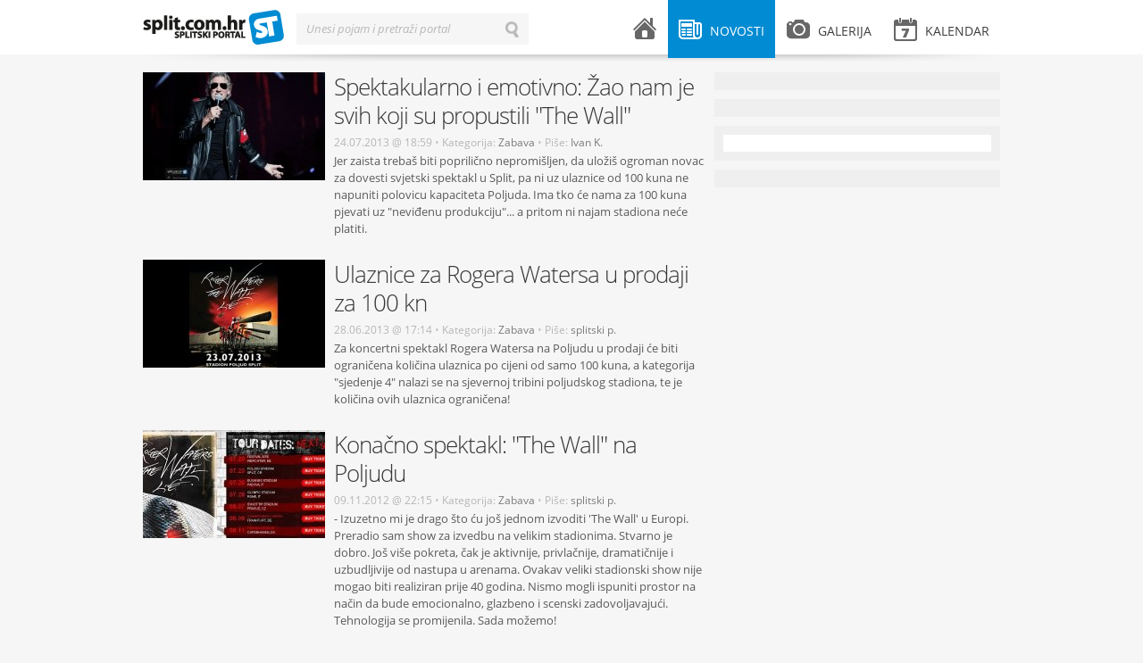

--- FILE ---
content_type: text/html; charset=UTF-8
request_url: https://split.com.hr/tag/rogerwaters
body_size: 3762
content:
<!DOCTYPE html>
<!--[if lt IE 7]>      <html class="no-js lt-ie9 lt-ie8 lt-ie7"> <![endif]-->
<!--[if IE 7]>         <html class="no-js lt-ie9 lt-ie8"> <![endif]-->
<!--[if IE 8]>         <html class="no-js lt-ie9"> <![endif]-->
<!--[if gt IE 8]><!--> <html class="no-js"> <!--<![endif]-->
<head>
    <meta charset="utf-8">
    <script type="text/javascript">
        (function() {
            var config = {
                kitId: 'uxs8xxx',
                scriptTimeout: 3000
            };
            var h=document.getElementsByTagName("html")[0];h.className+=" wf-loading";var t=setTimeout(function(){h.className=h.className.replace(/(\s|^)wf-loading(\s|$)/g," ");h.className+=" wf-inactive"},config.scriptTimeout);var tk=document.createElement("script"),d=false;tk.src='//use.typekit.net/'+config.kitId+'.js';tk.type="text/javascript";tk.async="true";tk.onload=tk.onreadystatechange=function(){var a=this.readyState;if(d||a&&a!="complete"&&a!="loaded")return;d=true;clearTimeout(t);try{Typekit.load(config)}catch(b){}};var s=document.getElementsByTagName("script")[0];s.parentNode.insertBefore(tk,s)
        })();
    </script>
    <script src="/js/vendor/modernizr-2.6.1.min.js"></script>
    <title>Samo je jedan original | splitski.portal</title>
    <link rel="stylesheet" href="/theme/splitskiportal/design/style.css" type="text/css" media="all">
    <link rel="stylesheet" href="/theme/splitskiportal/design/mobile.css" type="text/css" media="all">
    <meta name="description" content="Samo je jedan original">
    <meta name="keywords" content="splitski, portal, grad, split">
    <meta name="title" content="Samo je jedan original - splitski.portal">
    <meta property="og:title" content="Samo je jedan original - splitski.portal">
    <meta property="og:type" content="article">
    <meta property="og:description" content="Samo je jedan original">
    <meta property="og:url" content="http://split.com.hr/tag/rogerwaters">
    <meta property="og:site_name" content="splitski.portal">
    <meta property="og:image" content="https://split.com.hr/portal-200x200.png"/>
    <meta name="robots" content="index, follow" >
    <meta name="apple-mobile-web-app-capable" content="yes" />
    <meta name="apple-mobile-web-app-status-bar-style" content="black" />
    <link rel="apple-touch-icon" href="/apple-touch-icon.png"/>
    <link rel="shortcut icon" href="/favicon.ico" />
    <meta http-equiv="X-UA-Compatible" content="IE=edge,chrome=1">
    <meta name="viewport" content="width=device-width, initial-scale=1.0">
    <meta property="og:description" content="Samo je jedan original">
    
<script type="text/javascript">

  var _gaq = _gaq || [];
  _gaq.push(['_setAccount', 'UA-604488-1']);
  _gaq.push(['_setDomainName', 'split.com.hr']);
  _gaq.push(['_trackPageview']);

  (function() {
    var ga = document.createElement('script'); ga.type = 'text/javascript'; ga.async = true;
    ga.src = ('https:' == document.location.protocol ? 'https://ssl' : 'http://www') + '.google-analytics.com/ga.js';
    var s = document.getElementsByTagName('script')[0]; s.parentNode.insertBefore(ga, s);
  })();

</script>

    <!-- Generated by Revive Adserver v3.2.1 -->
    <script type='text/javascript' src='https://ads.split.com.hr/www/delivery/spcjs.php?id=1'></script>
    
</head>
<body>
        <div id="fb-root"></div>
    <script>
        (function(d, s, id) {
            var js, fjs = d.getElementsByTagName(s)[0];
            if (d.getElementById(id)) return;
            js = d.createElement(s); js.id = id;
            js.src = "//connect.facebook.net/en_US/all.js#xfbml=1&appId=240838539389985";
            fjs.parentNode.insertBefore(js, fjs);
        }(document, 'script', 'facebook-jssdk'));</script>
        <div id="header">
    <div class="wrapper clearfix">
        <div id="logo">
    <a href="/">splitski.portal</a>
</div>        <div id="main-menu">
    <ul class="clearfix">
        <li class="menu-home ">
            <a href="/">
                <i class="icon icon-home"></i> <span class="menu-title">Naslovnica</span>
            </a>
        </li>
        <li class="menu-news submenu active">
            <a href="/novosti" class="parent-link"><i class="icon icon-news"></i> <span class="menu-title">Novosti</span></a>
            <div class="sub">
                                    <ul>
                                    <li>
                <a href="/novosti/vijesti">
                    <span class="menu-title">Vijesti</span>
                    <span class="arrow">&larr;</span>
                    <span class="item-number">1680</span>
                </a>
            </li>
                                <li>
                <a href="/novosti/zabava">
                    <span class="menu-title">Zabava</span>
                    <span class="arrow">&larr;</span>
                    <span class="item-number">2550</span>
                </a>
            </li>
                                <li>
                <a href="/novosti/kultura">
                    <span class="menu-title">Kultura</span>
                    <span class="arrow">&larr;</span>
                    <span class="item-number">2762</span>
                </a>
            </li>
                                <li>
                <a href="/novosti/sport">
                    <span class="menu-title">Sport</span>
                    <span class="arrow">&larr;</span>
                    <span class="item-number">1103</span>
                </a>
            </li>
                                <li>
                <a href="/novosti/komentari">
                    <span class="menu-title">Komentari</span>
                    <span class="arrow">&larr;</span>
                    <span class="item-number">64</span>
                </a>
            </li>
                                <li>
                <a href="/novosti/gastro-kantun">
                    <span class="menu-title">GaSTro kantun</span>
                    <span class="arrow">&larr;</span>
                    <span class="item-number">110</span>
                </a>
            </li>
            </ul>                                <span class="arrow-top">&raquo;</span>
            </div>
        </li>
        <li class="menu-gallery submenu ">
            <a href="/galerija" class="parent-link"><i class="icon icon-gallery"></i> <span class="menu-title">Galerija</span></a>
            <div class="sub">
                                    <ul>
                                <li >
                <a href="/galerija/zabava">
                    <span class="menu-title">Zabava</span> 
                    <span class="arrow">&larr;</span> 
                    <span class="item-number">123</span>
                </a>
        </li>
                            <li >
                <a href="/galerija/sport">
                    <span class="menu-title">Sport</span> 
                    <span class="arrow">&larr;</span> 
                    <span class="item-number">151</span>
                </a>
        </li>
                            <li >
                <a href="/galerija/split">
                    <span class="menu-title">Split</span> 
                    <span class="arrow">&larr;</span> 
                    <span class="item-number">51</span>
                </a>
        </li>
                            <li >
                <a href="/galerija/novosti">
                    <span class="menu-title">Novosti</span> 
                    <span class="arrow">&larr;</span> 
                    <span class="item-number">76</span>
                </a>
        </li>
                            <li >
                <a href="/galerija/kultura">
                    <span class="menu-title">Kultura</span> 
                    <span class="arrow">&larr;</span> 
                    <span class="item-number">39</span>
                </a>
        </li>
            </ul>                                <span class="arrow-top">&raquo;</span>
            </div>
        </li>
        <li class="menu-events submenu mobile-hide ">
            <a href="/kalendar" class="parent-link"><i class="icon icon-events"></i> <span class="menu-title">Kalendar</span> </a>
                    </li>
        <li class="menu-events desktop-hide"><a href="/kalendar"><i class="icon icon-events"></i> <span class="menu-title">Kalendar</span> </a></li>
        <li class="menu-search desktop-hide"><a href="#"><i class="icon icon-search"></i> <span class="menu-title">Pretraži splitski portal</span></a></li>
    </ul>
</div>        <div id="search-form" class="inline-label">
    <form action="/pretrazi" method="get">
        <label for="search-input">Unesi pojam i pretraži portal</label>
        <input type="text" id="search-input" name="term" value="" class="input inactive">
        <input type="submit" id="search-button" id="search-button" name="search-button" value="Traži" class="search-button">
        <input type="button" id="erase-button" name="erase-button" value="Briši" class="erase-button">
    </form>
</div>        <div class="shadow"></div>
    </div>
</div>

<div id="banner-top">
    <div class="wrapper">
<!-- Revive Adserver Asynchronous JS Tag - Generated with Revive Adserver v5.3.1 -->
<ins data-revive-zoneid="2" data-revive-target="_blank" data-revive-id="abd5901ad371d3a87483e565c14e73d1"></ins>
<script async src="//ads.split.com.hr/www/delivery/asyncjs.php"></script>



    </div>
</div>    <div id="container">
        <div class="wrapper clearfix">
                    <div class="content  clearfix table">
                
<div class="global-container clearfix">
    <div class="post clearfix   standard  ">

            <h1 class="title">
            <a href="/novosti/zabava/spektakularno-i-emotivno-zao-nam-je-svih-koji-su-propustili-the-wall">Spektakularno i emotivno: Žao nam je svih koji su propustili "The Wall"</a>
        </h1>
    
            <div class="post-thumbnail">
                            <a href="/novosti/zabava/spektakularno-i-emotivno-zao-nam-je-svih-koji-su-propustili-the-wall">
                    <img src="/media/cache/204x121/images/upload/79/roger_waters23523.jpeg" alt="" title="" >
                </a>
                        <span class="post-icons">
                                                            </span>
        </div>
    
    <div class="post-excerpt">

        <div class="post-meta">
                            <span class="date">24.07.2013 @ 18:59</span> <span class="bullet">•</span>
                                    Kategorija:
            <a href="/novosti/zabava" class="category">Zabava</a>
            <span class="bullet">•</span>
                            Piše:
                                    <a href="/autor/ivan-kastelan" class="category">Ivan K.</a>
                                                                    </div>

                    <p>Jer zaista trebaš biti poprilično nepromišljen, da uložiš ogroman novac za dovesti svjetski spektakl u Split, pa ni uz ulaznice od 100 kuna ne napuniti polovicu kapaciteta Poljuda. Ima tko će nama za 100 kuna pjevati uz "neviđenu produkciju"... a pritom ni najam stadiona neće platiti.</p>
        
    </div>

    <a href="/novosti/zabava/spektakularno-i-emotivno-zao-nam-je-svih-koji-su-propustili-the-wall" class="mobilelink"></a>
</div>
            <div class="post clearfix   standard  ">

            <h1 class="title">
            <a href="/novosti/zabava/ulaznice-za-rogera-watersa-u-prodaji-za-100-kn">Ulaznice za Rogera Watersa u prodaji za 100 kn</a>
        </h1>
    
            <div class="post-thumbnail">
                            <a href="/novosti/zabava/ulaznice-za-rogera-watersa-u-prodaji-za-100-kn">
                    <img src="/media/cache/204x121/images/upload/3b/roger.jpeg" alt="" title="" >
                </a>
                        <span class="post-icons">
                                                            </span>
        </div>
    
    <div class="post-excerpt">

        <div class="post-meta">
                            <span class="date">28.06.2013 @ 17:14</span> <span class="bullet">•</span>
                                    Kategorija:
            <a href="/novosti/zabava" class="category">Zabava</a>
            <span class="bullet">•</span>
                            Piše:
                                    <a href="/autor/splitski-portal" class="category">splitski p.</a>
                                                                    </div>

                    <p>Za koncertni spektakl Rogera Watersa na Poljudu u prodaji će biti ograničena količina ulaznica po cijeni od samo 100 kuna, a kategorija "sjedenje 4" nalazi se na sjevernoj tribini poljudskog stadiona, te je količina ovih ulaznica ograničena!</p>
        
    </div>

    <a href="/novosti/zabava/ulaznice-za-rogera-watersa-u-prodaji-za-100-kn" class="mobilelink"></a>
</div>
            <div class="mobile-clear"></div>
            <div class="post clearfix   standard  ">

            <h1 class="title">
            <a href="/novosti/zabava/konacno-spektakl-the-wall-na-poljudu">Konačno spektakl: "The Wall" na Poljudu</a>
        </h1>
    
            <div class="post-thumbnail">
                            <a href="/novosti/zabava/konacno-spektakl-the-wall-na-poljudu">
                    <img src="/media/cache/204x121/images/upload/15/walls.jpeg" alt="" title="" >
                </a>
                        <span class="post-icons">
                                                            </span>
        </div>
    
    <div class="post-excerpt">

        <div class="post-meta">
                            <span class="date">09.11.2012 @ 22:15</span> <span class="bullet">•</span>
                                    Kategorija:
            <a href="/novosti/zabava" class="category">Zabava</a>
            <span class="bullet">•</span>
                            Piše:
                                    <a href="/autor/splitski-portal" class="category">splitski p.</a>
                                                                    </div>

                    <p>- Izuzetno mi je drago što ću još jednom izvoditi 'The Wall' u Europi. Preradio sam show za izvedbu na velikim stadionima. Stvarno je dobro. Još više pokreta, čak je aktivnije, privlačnije, dramatičnije i uzbudljivije od nastupa u arenama. Ovakav veliki stadionski show nije mogao biti realiziran prije 40 godina. Nismo mogli ispuniti prostor na način da bude emocionalno, glazbeno i scenski zadovoljavajući. Tehnologija se promijenila. Sada možemo!</p>
        
    </div>

    <a href="/novosti/zabava/konacno-spektakl-the-wall-na-poljudu" class="mobilelink"></a>
</div>
                <div class="desktop-clear"></div>
    </div>


            <div class="paginator clearfix">
        <ul class="clearfix">
            <li class="previous inactive"><a href="#"><span>Došli ste do kraja liste! :)</span></a></li>
        </ul>
    </div>
    </div>

     <div class="sidebar clearfix">
          
<div class="widget banner clearfix">
    <ul>
        <script type='text/javascript'><!--// <![CDATA[
            /* [id5] 300x600_sidebar */
            OA_show(5);
            // ]]> --></script><noscript><a target='_blank' href='http://slicestic.com/ad/www/delivery/ck.php?n=e2b64c2'><img border='0' alt='' src='http://slicestic.com/ad/www/delivery/avw.php?zoneid=5&amp;n=e2b64c2' /></a></noscript>
    </ul>
</div>
<div class="widget banner clearfix">
    <ul>
        <script type='text/javascript'><!--// <![CDATA[
            /* [id3] 300x250_sidebar */
            OA_show(3);
            // ]]> --></script><noscript><a target='_blank' href='http://slicestic.com/ad/www/delivery/ck.php?n=6c254cb'><img border='0' alt='' src='http://slicestic.com/ad/www/delivery/avw.php?zoneid=3&amp;n=6c254cb' /></a></noscript>
    </ul>
</div>


               <div class="widget facebook clearfix mobile-hide">
    <div class="fb-code">
        <div class="fb-like-box" data-href="https://www.facebook.com/pages/splitskiportal/369810736400225" data-width="300" data-height="410" data-show-faces="true" data-stream="false" data-show-border="false" data-header="false">	</div>
    </div>
</div>          <div class="widget banner clearfix">
    <ul>
<!-- Revive Adserver Asynchronous JS Tag - Generated with Revive Adserver v5.3.1 -->
<ins data-revive-zoneid="1" data-revive-target="_blank" data-revive-id="abd5901ad371d3a87483e565c14e73d1"></ins>
<script async src="//ads.split.com.hr/www/delivery/asyncjs.php"></script>
    </ul>
</div>      </div>
        </div>
    </div>
    <div id="footer">
    <div class="wrapper clearfix">
        <div class="copyright">
    Sva prava pridržana &copy; 2003-2013 - <a href="http://split.com.hr">Udruga za promociju kulture mladih "splitski.portal"</a> - <a href="http://split.com.hr/p/o-portalu">O portalu</a> - <a href="http://split.com.hr/p/impressum">Impressum</a> - <a href="http://split.com.hr/p/uvjeti-koristenja">Uvjeti korištenja</a> - <a href="http://split.com.hr/p/marketing">Marketing</a><br>
</div>        <div class="design-by">
    <a href="http://locastic.com" title="Za dizajn i izradu zaslužan lokastični studio">100% Locastic</a>
</div>    </div>
</div>

        <script type="text/javascript" src="/theme/splitskiportal/js/jquery-1.7.2.min.js"></script>
    <script type="text/javascript" src="/theme/splitskiportal/js/jquery-ui-1.8.21.custom.min.js"></script>
    <script type="text/javascript" src="/theme/splitskiportal/js/jquery.fancybox.pack.js"></script>
    <script type="text/javascript" src="/theme/splitskiportal/js/jquery.qtip.min.js"></script>
    <script type="text/javascript" src="/theme/splitskiportal/js/fotorama.js"></script>
    <script type="text/javascript" src="/theme/splitskiportal/js/jquery.infieldlabel.min.js"></script>
    <script type="text/javascript" src="http://platform.twitter.com/widgets.js"></script>
    <script type="text/javascript" src="/theme/splitskiportal/js/onload.js"></script>
    <script type="text/javascript" src="//use.typekit.net/uxs8xxx.js"></script>
    <script type="text/javascript">try{Typekit.load();}catch(e){}</script>
</body>
</html>